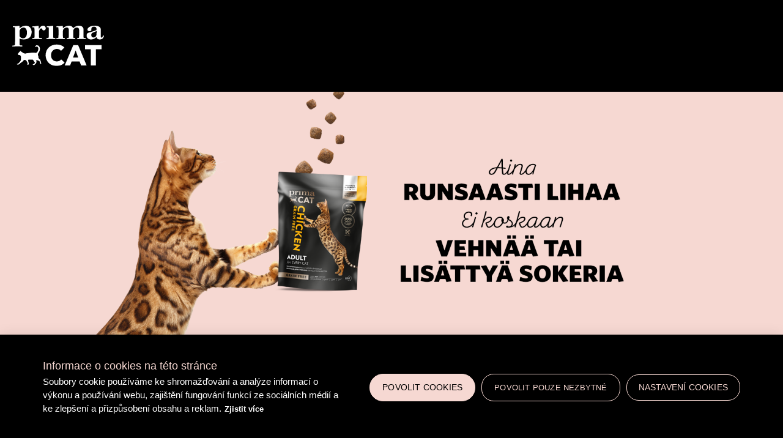

--- FILE ---
content_type: text/html; charset=UTF-8
request_url: https://www.primacat.com/cs?f%5B0%5D=flavor%3Afisk&f%5B1%5D=flavor%3Akyckling&f%5B2%5D=flavor%3Ak%C3%B6tt&f%5B3%5D=flavor%3Alax&f%5B4%5D=food_properties%3Afil%C3%A9%20k%C3%B6tt&f%5B5%5D=food_properties%3Aflerpack&f%5B6%5D=food_type%3Av%C3%A5tfoder&sort=created&order=asc
body_size: 4615
content:

<!DOCTYPE html>
<html lang="cs" dir="ltr" prefix="content: http://purl.org/rss/1.0/modules/content/  dc: http://purl.org/dc/terms/  foaf: http://xmlns.com/foaf/0.1/  og: http://ogp.me/ns#  rdfs: http://www.w3.org/2000/01/rdf-schema#  schema: http://schema.org/  sioc: http://rdfs.org/sioc/ns#  sioct: http://rdfs.org/sioc/types#  skos: http://www.w3.org/2004/02/skos/core#  xsd: http://www.w3.org/2001/XMLSchema# ">
  <head>
    <meta charset="utf-8" />
<meta name="description" content="Vehnätön kissanruoka PrimaCatilta sisältää aina runsaasti lihaa, ilman lisättyä sokeria tai vehnää. Nyt myös uusi viljaton kissanruoka herkille kissoille!" />
<link rel="canonical" href="https://www.primacat.com/" />
<link rel="shortlink" href="https://www.primacat.com/" />
<meta property="og:description" content="Vehnätön kissanruoka PrimaCatilta sisältää aina runsaasti lihaa, ilman lisättyä sokeria tai vehnää. Nyt myös uusi viljaton kissanruoka herkille kissoille!" />
<meta name="Generator" content="Drupal 10 (https://www.drupal.org)" />
<meta name="MobileOptimized" content="width" />
<meta name="HandheldFriendly" content="true" />
<meta name="viewport" content="width=device-width, initial-scale=1.0" />
<link rel="icon" href="/core/misc/favicon.ico" type="image/vnd.microsoft.icon" />
<link rel="alternate" hreflang="fi" href="https://www.primacat.com/" />
<link rel="alternate" hreflang="en" href="https://www.primacat.com/en" />
<link rel="alternate" hreflang="sv" href="https://www.primacat.com/sv" />
<link rel="alternate" hreflang="et" href="https://www.primacat.com/et" />
<link rel="alternate" hreflang="nn" href="https://www.primacat.com/no" />
<link rel="icon" href="/sites/default/themes/primacat/favicons/android-chrome-192x192.png" sizes="192x192" />
<link rel="icon" href="/sites/default/themes/primacat/favicons/android-chrome-384x384.png" sizes="384x384" />
<link rel="icon" href="/sites/default/themes/primacat/favicons/favicon-16x16.png" sizes="16x16" />
<link rel="icon" href="/sites/default/themes/primacat/favicons/favicon-32x32.png" sizes="32x32" />
<link rel="apple-touch-icon" href="/sites/default/themes/primacat/favicons/apple-touch-icon.png" />
<link rel="mask-icon" href="/sites/default/themes/primacat/favicons/safari-pinned-tab.svg" color="#f6d8d2" />
<link rel="shortcut icon" href="/sites/default/themes/primacat/favicons/favicon.ico" type="image/vnd.microsoft.icon" />
<meta content="/sites/default/themes/primacat/favicons/mstile-150x150.png" name="msapplication-square150x150logo" />

    <title>PrimaCat vehnätön ja viljaton kissanruoka - aina runsaasti lihaa | PrimaCat</title>
    <link rel="stylesheet" media="all" href="/libraries/superfish/css/superfish.css?t8wq6k" />
<link rel="stylesheet" media="all" href="/themes/contrib/stable/css/core/components/progress.module.css?t8wq6k" />
<link rel="stylesheet" media="all" href="/themes/contrib/stable/css/core/components/ajax-progress.module.css?t8wq6k" />
<link rel="stylesheet" media="all" href="/themes/contrib/stable/css/system/components/align.module.css?t8wq6k" />
<link rel="stylesheet" media="all" href="/themes/contrib/stable/css/system/components/fieldgroup.module.css?t8wq6k" />
<link rel="stylesheet" media="all" href="/themes/contrib/stable/css/system/components/container-inline.module.css?t8wq6k" />
<link rel="stylesheet" media="all" href="/themes/contrib/stable/css/system/components/clearfix.module.css?t8wq6k" />
<link rel="stylesheet" media="all" href="/themes/contrib/stable/css/system/components/details.module.css?t8wq6k" />
<link rel="stylesheet" media="all" href="/themes/contrib/stable/css/system/components/hidden.module.css?t8wq6k" />
<link rel="stylesheet" media="all" href="/themes/contrib/stable/css/system/components/item-list.module.css?t8wq6k" />
<link rel="stylesheet" media="all" href="/themes/contrib/stable/css/system/components/js.module.css?t8wq6k" />
<link rel="stylesheet" media="all" href="/themes/contrib/stable/css/system/components/nowrap.module.css?t8wq6k" />
<link rel="stylesheet" media="all" href="/themes/contrib/stable/css/system/components/position-container.module.css?t8wq6k" />
<link rel="stylesheet" media="all" href="/themes/contrib/stable/css/system/components/reset-appearance.module.css?t8wq6k" />
<link rel="stylesheet" media="all" href="/themes/contrib/stable/css/system/components/resize.module.css?t8wq6k" />
<link rel="stylesheet" media="all" href="/themes/contrib/stable/css/system/components/system-status-counter.css?t8wq6k" />
<link rel="stylesheet" media="all" href="/themes/contrib/stable/css/system/components/system-status-report-counters.css?t8wq6k" />
<link rel="stylesheet" media="all" href="/themes/contrib/stable/css/system/components/system-status-report-general-info.css?t8wq6k" />
<link rel="stylesheet" media="all" href="/themes/contrib/stable/css/system/components/tablesort.module.css?t8wq6k" />
<link rel="stylesheet" media="all" href="/themes/contrib/stable/css/views/views.module.css?t8wq6k" />
<link rel="stylesheet" media="all" href="/modules/contrib/ks_filters/css/swipetable.css?t8wq6k" />
<link rel="stylesheet" media="all" href="/themes/contrib/stable/css/core/assets/vendor/normalize-css/normalize.css?t8wq6k" />
<link rel="stylesheet" media="all" href="/themes/contrib/stable/css/core/normalize-fixes.css?t8wq6k" />
<link rel="stylesheet" media="all" href="/themes/contrib/classy/css/components/messages.css?t8wq6k" />
<link rel="stylesheet" media="all" href="/themes/contrib/classy/css/components/node.css?t8wq6k" />
<link rel="stylesheet" media="all" href="/themes/contrib/classy/css/components/progress.css?t8wq6k" />
<link rel="stylesheet" media="all" href="/sites/default/themes/primacat/css/reset.css?t8wq6k" />
<link rel="stylesheet" media="all" href="/sites/default/themes/primacat/css/styles.css?t8wq6k" />
<link rel="stylesheet" media="all" href="/sites/default/themes/primacat/css/print.css?t8wq6k" />
<link rel="stylesheet" media="all" href="https://cloud.typography.com/7114114/7395012/css/fonts.css" />
<link rel="stylesheet" media="all" href="//fast.fonts.net/cssapi/2b6b1de3-d84d-4d62-9aa1-d36486d9aef9.css" />
<link rel="stylesheet" media="all" href="https://fonts.googleapis.com/css?family=Source+Sans+Pro:400,700&amp;display=swap&amp;subset=cyrillic-ext" />
<link rel="stylesheet" media="all" href="/libraries/lity/dist/lity.min.css?t8wq6k" />

    <script type="application/json" data-drupal-selector="drupal-settings-json">{"path":{"baseUrl":"\/","pathPrefix":"cs\/","currentPath":"node\/7","currentPathIsAdmin":false,"isFront":true,"currentLanguage":"cs","currentQuery":{"f":["flavor:fisk","flavor:kyckling","flavor:k\u00f6tt","flavor:lax","food_properties:fil\u00e9 k\u00f6tt","food_properties:flerpack","food_type:v\u00e5tfoder"],"order":"asc","sort":"created"}},"pluralDelimiter":"\u0003","gtag":{"tagId":"","consentMode":false,"otherIds":[],"events":[],"additionalConfigInfo":[]},"suppressDeprecationErrors":true,"ajaxPageState":{"libraries":"[base64]","theme":"primacat","theme_token":null},"ajaxTrustedUrl":[],"gtm":{"tagId":null,"settings":{"data_layer":"dataLayer","include_environment":false},"tagIds":["GTM-5GPF569"]},"ks_filters":{"library":"swipetable","table_type":"stacktable"},"superfish":{"superfish-main-menu-cs":{"id":"superfish-main-menu-cs","sf":{"animation":{"opacity":"show","height":"show"},"speed":"fast"},"plugins":{"smallscreen":{"mode":"window_width","breakpoint":1279,"accordionButton":"2","title":"\u2630"},"supposition":true,"supersubs":true}}},"user":{"uid":0,"permissionsHash":"2149f0783d8e9a5b73f957efa3ddd7739c17862eee5d1e9a14eec13b036f3248"}}</script>
<script src="/core/misc/drupalSettingsLoader.js?v=10.5.6"></script>
<script src="/modules/contrib/google_tag/js/gtag.js?t8wq6k"></script>
<script src="/modules/contrib/google_tag/js/gtm.js?t8wq6k"></script>

    <meta name="google-site-verification" content="JNJmkKBzqN6_uwd0-I5nsZNAuVykBTRYnQ8s6FABJ70" />
  </head>
  <body class="path-frontpage page-node-type-custom-content lang-cs">
        <a href="#main-content" class="visually-hidden focusable skip-link">
      Skip to main content
    </a>
    <noscript><iframe src="https://www.googletagmanager.com/ns.html?id=GTM-5GPF569"
                  height="0" width="0" style="display:none;visibility:hidden"></iframe></noscript>

      <div class="dialog-off-canvas-main-canvas" data-off-canvas-main-canvas>
    <div class="layout-container">

  <header role="banner">
    <div class="header-content">
        <div class="region region-header">
    <div id="block-logo-header" class="block block-system block-system-branding-block">
  
    
        <a href="/cs" rel="home" class="site-logo">
      <img src="/sites/default/themes/primacat/logo.svg" alt="Zpět na domovskou stránku" />
    </a>
      </div>

  </div>

        <div class="region region-navigation">
    <div id="block-primacat-primalanguageselector" class="block-dropdown-language block block-prima-language-selector">
  
    
      <div id="prima-lang-select">
  <button class="current"></button>
  <ul class="languages">
            <li><a href="/">FI</a></li>
            <li><a href="/en">EN</a></li>
            <li><a href="/sv">SV</a></li>
            <li><a href="/et">ET</a></li>
            <li><a href="/no">NO</a></li>
      </ul>
</div>

  </div>
<div id="block-paavalikkocs-2" class="block block-superfish block-superfishmain-menu---cs">
  
    
      
<ul id="superfish-main-menu-cs" class="menu sf-menu sf-main-menu---cs sf-horizontal sf-style-none">
      <div class="site-logo mobile"><a href="https://www.primacat.com/cs"><img src="/sites/default/themes/primacat/logo.svg" border="0" /></a></div>
  
  


      
  </ul>



  </div>

  </div>

    </div>
  </header>


  

  


  <main role="main">
    <a id="main-content" tabindex="-1"></a>

    <div class="layout-content-top">
        <div class="region region-content-top">
    <div id="block-entityviewsisalto" class="block block-ctools block-entity-viewnode">
  
    
      
<article lang="fi" about="/etusivu" class="node node--type-custom-content node--view-mode-header">

  <div class="node__content">
    
            <div class="field field--name-field-site-front-page field--type-entity-reference field--label-hidden field__item">
<article lang="fi" about="/primacat-kissanruoka-kissan-ruokinta-taitolaji" class="node node--type-front-page node--view-mode-header">
  <div class="node__content">
      <a href="/cs/node/2915" class="image-link">
      
            <div class="field field--name-field-main-image field--type-entity-reference field--label-hidden field__item"><article class="media media--type-image media--view-mode-front-page-main-image">
  
      
            <div class="field field--name-field-media-image field--type-image field--label-hidden field__item">    <picture>
                  <source srcset="/sites/default/files/styles/front_page_main_image_desktop/public/images/PrimaCat_2022-02_FrontPage_Finnish.png?itok=xS7jppg5 1x" media="all and (min-width: 1200px)" type="image/png" width="1920" height="810"/>
              <source srcset="/sites/default/files/styles/front_page_main_image_tablet/public/images/PrimaCat_2022-02_FrontPage_Finnish.png?itok=O1J4Nfve 1x" media="all and (min-width: 720px)" type="image/png" width="1440" height="683"/>
              <source srcset="/sites/default/files/styles/front_page_main_image_small/public/images/PrimaCat_2022-02_FrontPage_Finnish.png?itok=ZqPZ7HKW 1x" type="image/png" width="768" height="364"/>
                  <img loading="eager" width="768" height="364" src="/sites/default/files/styles/front_page_main_image_small/public/images/PrimaCat_2022-02_FrontPage_Finnish.png?itok=ZqPZ7HKW" alt="PrimaCat aina runsaasti lihaa, ei koskaan vehnää tai lisättyä sokeria" typeof="foaf:Image" />

  </picture>

</div>
      
  </article>
</div>
      
      </a>
  
  </div>

</article>
</div>
      
  </div>

</article>

  </div>

  </div>

    </div>

    <div class="layout-content">
        <div class="region region-content">
    <div data-drupal-messages-fallback class="hidden"></div><div id="block-primacat-content" class="block block-system block-system-main-block">
  
    
      
<article lang="fi" about="/etusivu" class="node node--type-custom-content node--view-mode-full">

  
    

  
  <div class="node__content">
    
            <div class="field field--name-field-site-front-page field--type-entity-reference field--label-hidden field__item">
<article lang="fi" about="/primacat-kissanruoka-kissan-ruokinta-taitolaji" class="node node--type-front-page node--view-mode-full">

  
      <h1>
      <span class="field field--name-title field--type-string field--label-hidden">PrimaCat Kissanruoka | Kissan ruokinta on taitolaji</span>

    </h1>
    

  
  <div class="node__content">
    
            <div class="clearfix text-formatted field field--name-body field--type-text-with-summary field--label-hidden field__item"><p><html></html></p><p>Kissan ruokinta on taitolaji, ja siksi kuuntelimme PrimaCat-kissanruokaa suunnitellessamme parhaita asiantuntijoita: suomalaisia kissanomistajia. Vaali arvokkaita hetkiä ja tarjoa kissallesi ruokaa, joka tekee sille hyvää: PrimaCatin&nbsp;<a href="/cs/node/45">kissan vehnätön kuivaruoka </a>sisältää runsaasti lihaa, eikä lainkaan maissia tai lisättyä sokeria. Herkkävatsaisen kissan ruokintaan on&nbsp;saatavilla&nbsp;<a href="/cs/node/48">täysin viljaton kuivaruoka</a>. Myös&nbsp;<a href="/cs/node/123">PrimaCat Classic kissan märkäruoka</a> on täysin viljaton, eikä se sisällä lainkaan lisättyä sokeria.&nbsp;PrimaCat-tuotteista voit tarjota kissallesi sen luontaisen ravinnontarpeen mukaista ja taatusti maistuvaa ruokaa jokaisella aterialla. Ja mikä parasta, <a href="/cs/node/87">PrimaCat-kissanruoka on&nbsp;saatavilla ruokakaupoista</a> läheltä sinua.&nbsp;<span>Tasapainoisesta ravinnosta kissa saa kaikki tärkeät ravintoaineet, kuten proteiinit, rasvat ja kivennäisaineet. Kissan hyvinvointi lähtee erityisesti </span><a href="/cs/node/222" target="_blank"><span>oikeanlaisesta ruokavaliosta</span></a><span>. Tyytyväisen ja terveen kissan tunnistat kiiltävästä turkista, valkoisista hampaista ja onnellisesta kehräämisestä.</span></p>
<p></p>
</div>
      
  </div>

</article>
</div>
      
  </div>

</article>

  </div>

  </div>

    </div>

    <div class="layout-content-bottom">
      
    </div>

    
    
  </main>

        <div class="footer-top">
        <div class="region region-footer-top">
    <div id="block-taeggiesomefeed" class="block block-prima-some block-taeggie-feed-feed">
  
      <h2>PrimaCat somessa</h2>
    
      <script id="taeggie-feed-widget-script-primacat-cs">if(typeof jQuery == undefined){console.log("Undefined");}else {console.log(typeof jQuery);}var feedInterval = setInterval(function(){if(typeof jQuery == "undefined") {console.log("I tried it");return false;}jQuery.getScript("https://taeggie.com/embed/primacat-cs.js");clearInterval(feedInterval)}, 1000);</script>
  </div>

  </div>

    </div>
    
  
    <div class="footer-wrapper">

        <footer role="contentinfo">
        <div class="region region-footer">
    <div id="block-logo-footer" class="block block-system block-system-branding-block">
  
    
        <a href="/cs" rel="home" class="site-logo">
      <img src="/sites/default/themes/primacat/logo.svg" alt="Zpět na domovskou stránku" />
    </a>
      </div>
<div class="views-element-container block block-views block-views-blockfooter-links-block-footer-links" id="block-views-block-footer-links-block-footer-links">
  
    
      <div><div class="view view-footer-links view-id-footer_links view-display-id-block_footer_links js-view-dom-id-f45fc634e79cf36fe9999e15bada9bb35034c3bbda686986c08e7c7963221ef2">
  
    
      
  
          </div>
</div>

  </div>

  </div>

    </footer>
    
    
  </div>
  </div>
  </div>

    
    <script src="/core/assets/vendor/jquery/jquery.min.js?v=3.7.1"></script>
<script src="/core/assets/vendor/once/once.min.js?v=1.0.1"></script>
<script src="/sites/default/files/languages/cs_rIRzOn1n1acOhVKCJRq6CgzYElHx_OU7nF6mFIOm9no.js?t8wq6k"></script>
<script src="/core/misc/drupal.js?v=10.5.6"></script>
<script src="/core/misc/drupal.init.js?v=10.5.6"></script>
<script src="/core/assets/vendor/tabbable/index.umd.min.js?v=6.2.0"></script>
<script src="/core/misc/progress.js?v=10.5.6"></script>
<script src="/core/assets/vendor/loadjs/loadjs.min.js?v=4.3.0"></script>
<script src="/core/misc/debounce.js?v=10.5.6"></script>
<script src="/core/misc/announce.js?v=10.5.6"></script>
<script src="/core/misc/message.js?v=10.5.6"></script>
<script src="/core/misc/ajax.js?v=10.5.6"></script>
<script src="/themes/contrib/stable/js/ajax.js?v=10.5.6"></script>
<script src="/modules/contrib/google_tag/js/gtag.ajax.js?t8wq6k"></script>
<script src="/modules/contrib/ks_filters/js/kh_filters.swipetable.js?v=10.5.6"></script>
<script src="/sites/default/themes/primacat/js/primacat.js?v=3.3.5"></script>
<script src="/libraries/lity/dist/lity.min.js?v=10.5.6"></script>
<script src="/modules/contrib/superfish/js/superfish.js?v=2.0"></script>
<script src="/libraries/superfish/superfish.js?t8wq6k"></script>
<script src="/libraries/superfish/jquery.hoverIntent.minified.js?t8wq6k"></script>
<script src="/libraries/superfish/sfsmallscreen.js?t8wq6k"></script>
<script src="/libraries/superfish/supersubs.js?t8wq6k"></script>
<script src="/libraries/superfish/supposition.js?t8wq6k"></script>

  </body>
</html>


--- FILE ---
content_type: text/css; charset=utf-8
request_url: https://fast.fonts.net/cssapi/2b6b1de3-d84d-4d62-9aa1-d36486d9aef9.css
body_size: 525
content:
@import url(/t/1.css?apiType=css&projectid=2b6b1de3-d84d-4d62-9aa1-d36486d9aef9);
@font-face{
font-family:"Taberna W05 Script";
src:url("/dv2/2/02cd8fa5-b6d9-4d59-b89a-19d0cf60a996.eot?[base64]&projectId=2b6b1de3-d84d-4d62-9aa1-d36486d9aef9#iefix");
src:url("/dv2/2/02cd8fa5-b6d9-4d59-b89a-19d0cf60a996.eot?[base64]&projectId=2b6b1de3-d84d-4d62-9aa1-d36486d9aef9#iefix") format("eot"),url("/dv2/14/fc376958-8bfb-4542-ac5d-1739cfee2720.woff2?[base64]&projectId=2b6b1de3-d84d-4d62-9aa1-d36486d9aef9") format("woff2"),url("/dv2/3/102e0bce-de27-458b-889d-7d4f3576fd4a.woff?[base64]&projectId=2b6b1de3-d84d-4d62-9aa1-d36486d9aef9") format("woff"),url("/dv2/1/d1760377-0c45-48e8-a7b3-efe3f308bb28.ttf?[base64]&projectId=2b6b1de3-d84d-4d62-9aa1-d36486d9aef9") format("truetype");
}


--- FILE ---
content_type: text/css; charset=utf-8
request_url: https://taeggie.com/embed/primacat-cs/v1/style.css
body_size: -423
content:
#taeggie-feed-widget-primacat-cs {
  color: #616161;
}
#taeggie-feed-widget-primacat-cs .post {
  color: #616161;
}
#taeggie-feed-widget-primacat-cs .posted-at {
  color: #616161;
}
#taeggie-feed-widget-primacat-cs .taeggie-spinner {
  color: #616161;
}

#taeggie-feed-widget-primacat-cs a {
  color: #b3b3b3;
}
#taeggie-feed-widget-primacat-cs .screen-name a {
  color: #b3b3b3;
}
#taeggie-feed-widget-primacat-cs .screen-name {
  color: #b3b3b3;
}
#taeggie-feed-widget-primacat-cs .social-network .font-icon {
  color: #b3b3b3;
}
#taeggie-feed-widget-primacat-cs .post-type {
  color: #b3b3b3;
}
#taeggie-feed-widget-primacat-cs .post-type a {
  color: #b3b3b3;
}
#taeggie-feed-widget-primacat-cs .post-type .font-icon {
  color: #b3b3b3;
}
#taeggie-feed-widget-primacat-cs .text span {
  color: #b3b3b3;
}
#taeggie-feed-widget-primacat-cs .text a {
  color: #b3b3b3;
}
#taeggie-feed-widget-primacat-cs .actions {
  color: #b3b3b3;
}

#taeggie-feed-widget-primacat-cs .post {
  background-color: #ffffff;
}


#taeggie-feed-widget-primacat-cs {
  background-color: #d5e1f0;
}

#taeggie-feed-widget-primacat-cs .header {
  background-color: #ffffff;
}
#taeggie-feed-widget-primacat-cs .footer {
  background-color: #ffffff;
}
#taeggie-feed-widget-primacat-cs .taeggie-spinner {
  color: #ffffff;
  fill: #ffffff;
}
#taeggie-feed-widget-primacat-cs .spinner-svg * {
  color: #ffffff;
  fill: #ffffff;
}

#taeggie-feed-widget-primacat-cs .header {
  color: #000000;
}
#taeggie-feed-widget-primacat-cs .header .font-icon-refresh {
  color: #000000;
}
#taeggie-feed-widget-primacat-cs .footer {
  color: #000000;
}

#taeggie-feed-widget-primacat-cs .header .taeggie-logo-inline-svg .svg-logo  {
  fill: #000000;
}

/* CUSTOM CSS BLOCK */


#taeggie-feed-widget-primacat-cs div.taeggie-spinner {
  opacity: 1.0 !important;
}
#taeggie-feed-widget-primacat-cs .taeggie-spinner svg rect {
  fill: #ffffff;
}
#taeggie-feed-widget-primacat-cs .load-more-spinner svg rect {
  fill: #ffffff;
}
#taeggie-feed-widget-primacat-cs .load-more-spinner svg ellipse {
  fill: #ffffff;
}

--- FILE ---
content_type: image/svg+xml
request_url: https://www.primacat.com/sites/default/themes/primacat/logo.svg
body_size: 3057
content:
<svg xmlns="http://www.w3.org/2000/svg" id="logo" width="150" height="66.193" viewBox="0 0 150 66.193">
    <defs>
        <style>
            .cls-1,.cls-2{fill:#fff}.cls-2{fill-rule:evenodd}
        </style>
    </defs>
    <g id="Group_1" data-name="Group 1" transform="translate(54.605 30.943)">
        <path id="Path_1" d="M91.672 71.255a17.939 17.939 0 0 1-7.511 1.486 19.588 19.588 0 0 1-7.156-1.279 16.534 16.534 0 0 1-9.475-9.211 19.6 19.6 0 0 1 .025-14.46 16.211 16.211 0 0 1 3.854-5.555 16.989 16.989 0 0 1 5.761-3.516 20.366 20.366 0 0 1 7.139-1.23 20.154 20.154 0 0 1 6.966 1.255 13.32 13.32 0 0 1 5.555 3.665l-5.48 5.48a6.865 6.865 0 0 0-2.98-2.319 9.907 9.907 0 0 0-3.78-.759 9.683 9.683 0 0 0-3.9.776 9.119 9.119 0 0 0-3.046 2.154 9.915 9.915 0 0 0-1.989 3.235 11.48 11.48 0 0 0-.71 4.086 11.83 11.83 0 0 0 .71 4.16 9.528 9.528 0 0 0 1.964 3.235 8.744 8.744 0 0 0 3 2.1 9.554 9.554 0 0 0 3.83.759 8.848 8.848 0 0 0 4.209-.949 8.073 8.073 0 0 0 2.88-2.46l5.631 5.292a16.051 16.051 0 0 1-5.497 4.055z" class="cls-1" data-name="Path 1" transform="translate(-66.16 -37.49)"/>
        <path id="Path_2" d="M130.8 72.032l-2.6-6.57h-12.95l-2.46 6.57H104l14.031-33.452h7.841l13.891 33.452zm-8.98-24.521l-4.251 11.481h8.41z" class="cls-1" data-name="Path 2" transform="translate(-72.769 -37.68)"/>
        <path id="Path_3" d="M161.851 45.48v26.552h-8.08V45.48h-9.45v-6.9H171.3v6.9z" class="cls-1" data-name="Path 3" transform="translate(-79.81 -37.68)"/>
    </g>
    <g id="Group_2" data-name="Group 2" transform="translate(7.681 32.081)">
        <path id="Path_4" d="M9.607 69.557a.557.557 0 0 0 0 .99 4.534 4.534 0 0 0 2.352.124 2.657 2.657 0 0 0 .743-.5c.173-.215.594-.231.867-.371.3-.347.611-.751.867-.99.132-.124.462-.446.5-.5l.248-.124c.4-.305 1.444-1.081 1.486-1.114.231-.165.7-.462.743-.5a9.354 9.354 0 0 1 1.85-1.472c.3-1.139 1.3-1.576 2.228-2.1.957.528 1.808.033 2.6.5.289.165.479.669.619.867a1.742 1.742 0 0 0 .124.124c.091.1.033.107.124.248a16.573 16.573 0 0 1 1.981 4.333c.083.454-.586.149-.619.5-.314.091-.429.4-.371.867a2.107 2.107 0 0 0 2.6 0c.371-2.757-.966-4.779-.982-7.552.677-.371 6.182-.33 8.039-.116.454.487.5 1.139.99 1.857.157.231.437.4.619.619.2.231.33.52.5.743.454.611.9 1 .867 1.609-.041.982-1.048 1.213-1.486 2.1-.825.173-1.783.19-1.857 1.114.223.825 1.808.726 2.476.5.792-.272 1.461-1.321 2.1-2.1.173-.206.363-.305.5-.5a18.678 18.678 0 0 0 1.114-2.228 3.652 3.652 0 0 1-.248-1.857c0-.281-.058-.248-.124-.5-.017-.066-.223-.116-.248-.248-.025-.157.223-.248.124-.5a4.656 4.656 0 0 1 2.352.5c.38.116.726.248 1.114.371a4.508 4.508 0 0 1 1.238.371 5.816 5.816 0 0 1 1.486 2.971c.215.867.05 1.931.867 2.228a1.541 1.541 0 0 0 1.11-1.486c0-.14-.289-.545-.371-.867-.1-.421-.041-.957-.124-1.238-.017-.066-.206-.264-.248-.371-.429-1.089-.916-2.451-1.238-3.343a10.357 10.357 0 0 1-2.1-1.981c-.058-.083.041-.281 0-.371-.017-.041-.215-.074-.248-.124a3.618 3.618 0 0 1-.371-1.486c.008-.165.14-.165.124-.371a7.792 7.792 0 0 0-.248-.867c-.017-.157.173-.173.124-.371-.132-.594-.594-1.032-.743-1.609a3.1 3.1 0 0 1 0-.619c-.008-.107-.116-.091-.124-.124-.033-.116.14-.149.124-.248-.041-.33-.388-.561-.124-.867a11.04 11.04 0 0 1 1.114-2.1c.033-.058.19-.4.248-.5.025-.041.264-.4.248-.371.264-.47.429-.586.619-.99s.33-.891.5-1.362a13.785 13.785 0 0 1 .5-1.362c-.182-1.255.223-1.882.124-3.219a4.106 4.106 0 0 1-.5-1.609c-.52.19.025-.685-.5-.5.124-.5-.371-.371-.248-.867-.074-.215-.586.008-.619-.248a3.362 3.362 0 0 0-1.733-1.238c-.173-.058-.33.041-.619 0-.264-.033-.528-.239-.743-.248a2.217 2.217 0 0 0-1.238.371c-.083.05-.074.215-.124.248-.083.05-.3-.066-.371 0-.2.173-.091.363-.248.619-.017.025-.215.083-.248.124-.388.454-.611 1.23-.248 1.609.669.371 1.155-.314 1.362-.5.107-.091.223-.066.371-.124.916-.38 1.477.017 2.1.619 1.1 1.065 1.3 2.864.743 4.952a13.476 13.476 0 0 1-.619 1.486c-.52 1.238-.636 1.667-1.362 2.228-.107.083-.256.041-.371.124-.2.149-.215.38-.371.5-1.04.743-2.715-.033-4.086-.124-3.508-.239-8.039.751-11.01 1.106-.545.066-1.131.033-1.609.124a16.381 16.381 0 0 1-1.733.5 9.071 9.071 0 0 1-.99-.248 4.19 4.19 0 0 1-1.857-.619 9.349 9.349 0 0 1-1.238-.867c-.083-.083-.149-.05-.248-.124A13.36 13.36 0 0 0 17.175 50a5.538 5.538 0 0 1-1.857-1.362c-.223-.239-.5-.924-.784-.9-.066.008-.017.264-.017.264s-.388-.091-.446-.033c-.231.264.083 1.114 0 1.775a3.318 3.318 0 0 0-1.609.99 17.866 17.866 0 0 0-.99 1.609c-.264.33-.792.5-.743.99.454.768.528 1.428 1.362 1.733.52.2 1.255-.083 1.857.124.107.033.982.611.99.619.041.041.784 1.486.99 1.733-.025 2.369.1 5-.5 6.438-.116.272-.14.512-.248.743-.025.041-2.682 3.359-3.962 4.572a3.151 3.151 0 0 0-1.611.262z" class="cls-2" data-name="Path 4" transform="translate(-9.307 -38.869)"/>
    </g>
    <g id="Group_3" data-name="Group 3">
        <path id="Path_5" d="M.248 32.783c3.516-.3 4.011-.545 4.11-1.684.149-1.436.347-4.556.347-10.7V10.5c0-4.407-.1-6.19-.2-7.131-.05-.792-.743-.99-3.665-.99l.3-1.486A69.577 69.577 0 0 0 11.786.1c.1 1.288.2 3.169.248 4.308A14.83 14.83 0 0 1 22.136 0a8.981 8.981 0 0 1 6.983 2.773 10.923 10.923 0 0 1 2.624 7.427c0 8.369-5 12.43-13.42 12.43A12.108 12.108 0 0 1 11.885 21c0 4.457-.05 7.131.2 9.9.1 1.288.5 1.634 4.605 1.684l-.248 1.585c-1.337 0-4.011-.149-8.27-.149-4.061 0-6.685.248-8.171.248zM17.531 20.8c4.9 0 6.586-4.7 6.586-9.756A11.352 11.352 0 0 0 22.582 5.1a4.59 4.59 0 0 0-4.061-2.03 6.648 6.648 0 0 0-5.943 3.714 4.427 4.427 0 0 0-.594 2.129c-.05 2.872-.05 4.952 0 7.527a2.964 2.964 0 0 0 .5 1.733 5.94 5.94 0 0 0 5 2.625h.05z" class="cls-1" data-name="Path 5"/>
        <path id="Path_6" d="M43.451 9.9a42.715 42.715 0 0 0-.351-6.434c-.149-.5-.4-.743-1.189-.743l-1.931-.05V1.089A42.672 42.672 0 0 0 49.741.05l.2.2a38.141 38.141 0 0 1 .446 5.4h.149C52.068 2.427 54.14 0 57.656 0a3.82 3.82 0 0 1 3.962 3.863A3.509 3.509 0 0 1 58.3 7.676a1.981 1.981 0 0 1-2.08-1.189c-.3-1.238-.743-2.03-1.981-2.03-1.535 0-2.724 1.931-3.268 3.764a6.459 6.459 0 0 0-.347 2.427c0 4.605 0 7.032.1 8.221.05 1.189.545 1.436 4.9 1.634l-.2 1.585c-2.575-.05-5.4-.2-8.27-.2s-5.15.149-7.527.2l.2-1.585c2.872-.149 3.268-.4 3.417-1.238.1-.99.2-3.268.2-6.24V9.9z" class="cls-1" data-name="Path 6" transform="translate(-6.921)"/>
        <path id="Path_7" d="M82.22 22.086c-1.832 0-4.209-.2-7.577-.2-3.665 0-5 .2-6.883.2l.05-1.585c3.169-.149 3.566-.5 3.615-1.436.05-1.04.149-2.823.149-5.447V8.567c0-2.575-.05-4.457-.149-5.249-.05-.743-.594-.891-3.268-.792L68.3.941A85.86 85.86 0 0 0 78.952 0c-.1 1.387-.2 3.813-.2 8.221v5.447c0 2.971.05 4.209.149 5.3.05 1.139.545 1.387 3.318 1.535z" class="cls-1" data-name="Path 7" transform="translate(-11.834)"/>
        <path id="Path_8" d="M90.926 9.013c0-2.476-.05-4.457-.149-5.744-.05-.594-.446-.792-3.367-.842l.149-1.536A70.153 70.153 0 0 0 97.76.2a36.8 36.8 0 0 1 .446 4.011A14.364 14.364 0 0 1 107.961 0c3.268 0 5 1.238 5.794 2.328a8.956 8.956 0 0 1 .99 1.931C116.925 2.476 119.69 0 124.551 0c3.665 0 5.546 1.733 6.388 3.021a6.423 6.423 0 0 1 .941 3.566v12.43c0 1.189.2 1.288 3.466 1.486l-.1 1.585c-1.981 0-4.16-.2-7.131-.2-3.268 0-5.15.2-6.685.2V20.5c2.476-.149 2.971-.446 3.07-1.436.1-1.139.2-2.971.2-7.428.05-5.348-.1-6.141-.5-6.883a3.522 3.522 0 0 0-3.367-1.733 5.986 5.986 0 0 0-5.249 3.318 4.763 4.763 0 0 0-.594 2.427v5.5a47.345 47.345 0 0 0 .149 4.952c.05.941.594 1.189 3.169 1.288l-.1 1.585c-1.337 0-4.407-.2-7.131-.2-3.07 0-5 .2-6.537.2V20.5c2.427-.05 3.021-.248 3.12-1.634.05-1.337.149-3.219.149-6.289v-3.96c0-2.476-.05-3.268-.5-4.011a3.079 3.079 0 0 0-2.971-1.585A6.508 6.508 0 0 0 98.8 6.289a4.423 4.423 0 0 0-.693 2.625v5.348c0 2.228.05 3.665.1 4.952.05.941.545 1.189 3.169 1.288l-.3 1.585c-1.139 0-4.209-.149-6.834-.2-3.268 0-5.2.2-6.834.2l.05-1.585c2.724-.05 3.219-.248 3.318-1.535.1-1.337.149-3.318.149-6.042z" class="cls-1" data-name="Path 8" transform="translate(-15.266)"/>
        <path id="Path_9" d="M163.6 5.844c0-2.03-.99-4.259-4.061-4.259-3.169 0-4.506 1.684-4.506 3.962a13.174 13.174 0 0 0 .1 1.486 1.232 1.232 0 0 1-.594 1.288 5.008 5.008 0 0 1-2.575.693c-1.585 0-3.268-.545-3.268-2.625C148.7 3.466 153.1 0 160.582 0c5.992 0 8.27 2.179 9.161 3.367a5.377 5.377 0 0 1 .792 2.773v11.39c0 1.882.5 2.08 1.189 2.08.792 0 1.882-1.238 2.427-3.615l1.585.693c-1.04 4.358-3.466 5.943-6.933 5.943-3.566 0-4.8-1.882-5.3-4.011a12.609 12.609 0 0 1-8.765 4.011c-5 0-7.379-2.872-7.379-6.438a4.534 4.534 0 0 1 3.021-4.605c4.407-1.535 10.4-3.021 13.222-4.506V5.844zm-8.663 9.456c0 2.278 1.238 4.11 3.615 4.11a5.13 5.13 0 0 0 4.655-3.466 9.768 9.768 0 0 0 .4-2.625l.05-4.556c-1.387.644-4.259 1.832-6.042 2.625-1.535.693-2.674 1.535-2.674 3.863z" class="cls-1" data-name="Path 9" transform="translate(-25.736)"/>
    </g>
</svg>
